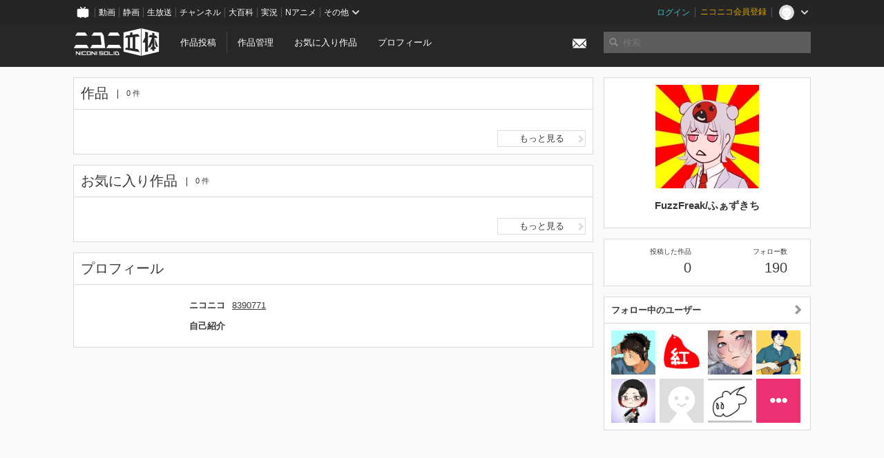

--- FILE ---
content_type: text/html; charset=utf-8
request_url: https://3d.nicovideo.jp/users/8390771
body_size: 5072
content:
<!DOCTYPE html><html dir="ltr" itemscope="" itemtype="http://schema.org/Product" lang="ja" xmlns="http://www.w3.org/1999/xhtml" xmlns:fb="http://ogp.me/ns/fb#" xmlns:og="http://ogp.me/ns#"><head><meta content="edge, chrome=1" http-equiv="X-UA-Compatible" /><meta content="width=device-width, initial-scale=1.0" name="viewport" /><meta charset="UTF-8" /><meta content="ニコニ立体, 3D, MMD, 立体, Unity3D, ニコニコ立体, ニコニコ" name="keywords" /><meta content="3D投稿サービス「ニコニ立体」" name="description" /><meta content="FuzzFreak/ふぁずきち さんのマイページ - ニコニ立体" itemprop="name" /><meta content="3D投稿サービス「ニコニ立体」" itemprop="description" /><meta content="ja_JP" property="og:locale" /><meta content="FuzzFreak/ふぁずきち さんのマイページ - ニコニ立体" property="og:title" /><meta content="3D投稿サービス「ニコニ立体」" property="og:description" /><meta content="ニコニ立体" property="og:site_name" /><meta content="https://3d.nicovideo.jp/users/8390771" property="og:url" /><meta content="website" property="og:type" /><meta content="https://3d.nicovideo.jp/images/ogp.png" itemprop="image" /><meta content="https://3d.nicovideo.jp/images/ogp.png" property="og:image" /><meta content="summary_large_image" name="twitter:card" /><meta content="@niconisolid" name="twitter:site" /><meta content="FuzzFreak/ふぁずきち さんのマイページ - ニコニ立体" name="twitter:title" /><meta content="3D投稿サービス「ニコニ立体」" name="twitter:description" /><meta content="https://3d.nicovideo.jp/images/ogp.png" name="twitter:image" /><title>FuzzFreak/ふぁずきち さんのマイページ - ニコニ立体</title><link href="https://3d.nicovideo.jp/users/8390771" rel="canonical" /><link href="/favicon.ico" rel="shortcut icon" type="image/vnd.microsoft.icon" /><meta name="csrf-param" content="authenticity_token" />
<meta name="csrf-token" content="JiDkllrfsl8IaZXQIzVDksLlTHOluHJB/ScZ3at698hsWcOaJI5Z+k0E/3v2dqzEy+LcCXHRp3+Jhf4imSWUyQ==" /><link rel="stylesheet" media="all" href="//cdnjs.cloudflare.com/ajax/libs/select2/3.4.6/select2.min.css" /><link rel="stylesheet" media="all" href="/assets/application-294ba2906ea1961f16634a633efdf9b48489f1042d9d15e4413e02cf756a0ff7.css" /><link rel="stylesheet" media="all" href="/assets/niconico/common_header-d286a9105534732c34da1aa1ac83798fc8cf5be651ccf67d3fb9d6d7260fb76b.css?0c2be1ce87f3f0ac5e8fa2fb65b43f6d" /><script src="//cdnjs.cloudflare.com/ajax/libs/jquery/2.1.0/jquery.min.js"></script><script src="https://res.ads.nicovideo.jp/assets/js/ads2.js?ref=3d" type="text/javascript"></script><script src="https://wktk.cdn.nimg.jp/wktkjs/3/wktk.min.js" type="text/javascript"></script><script>(() => {
  const hash = '';
  const isCreator = false;

  window.NiconiSolidGA = {
    getState() {
      const ga_attributes = document.getElementById('ga-attributes');

      return {
        hash,
        isLogined: !!hash,
        isCreator,
        workType: ga_attributes ? ga_attributes.getAttribute('data-work-type') : null,
        isDownloadable: ga_attributes ? ga_attributes.getAttribute('data-is-downloadable') : null,
        ownerId: ga_attributes ? ga_attributes.getAttribute('data-owner-id') : null
      };
    },
    pushDataLayer() {
      const state = this.getState();
      const data = {
        content: {
          is_creator: state.isCreator,
          work_type: state.workType,
          is_downloadable: state.isDownloadable,
          is_logined: state.isLogined,
          owner_id: state.ownerId,
        }
      };

      window.NicoGoogleTagManagerDataLayer.push(data);
    }
  };

  window.NicoGoogleTagManagerDataLayer = [];
  window.NiconiSolidGA.pushDataLayer();

  function pageChange() {
    window.NiconiSolidGA.pushDataLayer();
    window.NicoGoogleTagManagerDataLayer.push({'event': 'page_change'});
  }

  $(document).on('pjax:end', pageChange);
  document.addEventListener('DOMContentLoaded', pageChange);
})();</script><script>(function (w, d, s, l, i) {
  w[l] = w[l] || [];
  w[l].push({'gtm.start': new Date().getTime(), event: 'gtm.js'});
  const f = d.getElementsByTagName(s)[0], j = d.createElement(s), dl = l != 'dataLayer' ? '&l=' + l : '';
  j.async = true;
  j.src = 'https://www.googletagmanager.com/gtm.js?id=' + i + dl;
  f.parentNode.insertBefore(j, f);
})(window, document, 'script', 'NicoGoogleTagManagerDataLayer', 'GTM-KXT7G5G');</script><script>(function (i, s, o, g, r, a, m) {
  i['GoogleAnalyticsObject'] = r;
  i[r] = i[r] || function () {
    (i[r].q = i[r].q || []).push(arguments)
  }, i[r].l = 1 * new Date();
  a = s.createElement(o), m = s.getElementsByTagName(o)[0];
  a.async = 1;
  a.src = g;
  m.parentNode.insertBefore(a, m)
})(window, document, 'script', '//www.google-analytics.com/analytics.js', 'ga');

(function () {
  const hash = window.NiconiSolidGA.getState().hash;
  ga('create', 'UA-49433288-1', (hash !== '') ? {'userId': hash} : null);
  ga('set', 'dimension5', hash !== '');

  const callGaOld = function () {
    const state = window.NiconiSolidGA.getState();

    ga('set', 'dimension1', state.isCreator);
    ga('set', 'dimension2', state.workType);
    ga('set', 'dimension3', true); // deprecated
    ga('set', 'dimension4', state.isDownloadable);
    ga('set', 'dimension6', state.ownerId);

    ga('send', 'pageview', window.location.pathname + window.location.search);
  };

  $(document).on('pjax:end', callGaOld);
  document.addEventListener('DOMContentLoaded', callGaOld);
})();</script></head><body class="application"><noscript><iframe height="0" src="https://www.googletagmanager.com/ns.html?id=GTM-KXT7G5G" style="display:none;visibility:hidden" width="0"></iframe></noscript><div id="CommonHeader"></div><header><div class="header container" role="navigation"><div class="row"><div class="main-area-left"><div class="collapse"><a class="logo brand-logo header-logo" href="/"><span class="invisible">ニコニ立体</span></a><ul class="horizontal header-menu"><li class="link"><ul class="horizontal header-menu-split"><li><a href="/works/new">作品投稿</a></li><li><a href="/works">作品管理</a></li></ul></li><li class="link"><a href="/favorites">お気に入り作品</a></li><li class="link"><a href="/profile">プロフィール</a></li><li class="link" id="notification-menu"><a class="notification" href="/messages"><i class="glyphicons envelope notification-icon white"></i><div class="notification-badge" style="display: none;"></div></a></li></ul></div></div><div class="main-area-right"><form accept-charset="UTF-8" action="/search" class="header-form" id="js-search-form" method="get" role="search"><input id="js-search-type" name="word_type" type="hidden" value="keyword" /><i class="search-icon glyphicons search"></i><input autocomplete="off" class="header-search-field" id="js-search-field" maxlength="255" name="word" placeholder="検索" type="text" value="" /><div class="select-menu-modal-container" style="display: none;"><div class="select-menu-modal"><div class="select-menu-item" data-target="work" data-type="tag"><div class="select-menu-item-text"><i class="select-menu-item-icon glyphicons tag"></i>"<span class="js-search-keyword search-keyword"></span>"をタグ検索</div></div><div class="select-menu-item" data-target="work" data-type="caption"><div class="select-menu-item-text"><i class="select-menu-item-icon glyphicons comments"></i>"<span class="js-search-keyword search-keyword"></span>"をキャプション検索</div></div></div></div></form></div></div></div></header><div class="js-warning-unsupported-browser" id="warning-unsupported-browser"><p>お使いのブラウザではニコニ立体をご利用できません。</p><p>ニコニ立体を利用するためには、Chrome, Firefox, Edge のいずれかのブラウザが必要です。</p></div><main id="content"><div class="container" data-state="{&quot;user&quot;:{&quot;id&quot;:8390771,&quot;nickname&quot;:&quot;FuzzFreak/ふぁずきち&quot;,&quot;thumbnail_url&quot;:&quot;https://secure-dcdn.cdn.nimg.jp/nicoaccount/usericon/839/8390771.jpg?1727014523&quot;,&quot;is_secret&quot;:false}}" id="js-user-container"><div class="row"><div class="main-area-left main-column"><div class="works"><div class="box"><div class="box-header"><h2 class="title">作品</h2><small class="count">0 件</small></div><div class="box-container"><div class="work-box-container" data-frontend-id="79" data-recommend-log-endpoint="https://log.recommend.nicovideo.jp" id="js-3dc42019ba596952851b"></div><script>var _containerId = "#js-3dc42019ba596952851b"</script><script>(function() {
  var containerId, init;

  containerId = _containerId;

  init = function() {
    var app;
    return app = new BigFence.Views.Commons.Recommender({
      el: containerId
    });
  };

  if (typeof BigFence !== "undefined" && BigFence !== null) {
    init();
  } else {
    $(document).one('ready', init);
  }

}).call(this);
</script><div class="works-link"><a class="button button-more-read" href="/users/8390771/works">もっと見る<i class="button-icon glyphicons chevron-right"></i></a></div></div></div></div><div class="favorites"><div class="box"><div class="box-header"><h2 class="title">お気に入り作品</h2><small class="count">0 件</small></div><div class="box-container"><div class="work-box-container" data-frontend-id="79" data-recommend-log-endpoint="https://log.recommend.nicovideo.jp" id="js-0b664a6bc48ef45e16f7"></div><script>var _containerId = "#js-0b664a6bc48ef45e16f7"</script><script>(function() {
  var containerId, init;

  containerId = _containerId;

  init = function() {
    var app;
    return app = new BigFence.Views.Commons.Recommender({
      el: containerId
    });
  };

  if (typeof BigFence !== "undefined" && BigFence !== null) {
    init();
  } else {
    $(document).one('ready', init);
  }

}).call(this);
</script><div class="works-link"><a class="button button-more-read" href="/users/8390771/favorites">もっと見る<i class="button-icon glyphicons chevron-right"></i></a></div></div></div></div><div class="user-profile"><div class="box"><div class="box-header"><h2 class="title">プロフィール</h2></div><div class="box-container"><dl class="user-profile-list"><dt>ニコニコ</dt><dd><a href="https://www.nicovideo.jp/user/8390771">8390771</a></dd><dt>自己紹介</dt><dd class="user-profile-text simple-text"></dd></dl></div></div></div></div><div class="main-area-right"><div class="box"><div class="box-container works-author"><a class="works-author-link" href="/users/8390771" title="FuzzFreak/ふぁずきち"><div class="works-author-thumbnail"><img alt="" src="https://secure-dcdn.cdn.nimg.jp/nicoaccount/usericon/839/8390771.jpg?1727014523" width="150" /></div><div class="works-author-name"><div class="works-author-name-nickname">FuzzFreak/ふぁずきち</div></div></a></div></div><div class="box"><div class="box-container collapse"><div class="row"><div class="col-5"><a class="score-link" href="/users/8390771/works"><h4 class="score-title">投稿した作品</h4><p class="score-value"><span class="number" title="0">0</span></p></a></div><div class="col-1">&nbsp;</div><div class="col-5"><a class="score-link" href="/users/8390771/followings"><h4 class="score-title">フォロー数</h4><p class="score-value"><span class="number" title="190">190</span></p></a></div></div></div></div><div class="box"><a class="box-header" href="/users/8390771/followings"><h3>フォロー中のユーザー<i class="right-icon glyphicons chevron-right"></i></h3></a><div class="box-container"><ul class="thumb-list"><li><a class="thumbnail" href="/users/13671306"><img alt="リク@MUSIC CUBE" src="https://secure-dcdn.cdn.nimg.jp/nicoaccount/usericon/1367/13671306.jpg?1709863337" /></a></li><li><a class="thumbnail" href="/users/36623228"><img alt="紅雛" src="https://secure-dcdn.cdn.nimg.jp/nicoaccount/usericon/3662/36623228.jpg?1730127847" /></a></li><li><a class="thumbnail" href="/users/62492556"><img alt="或母" src="https://secure-dcdn.cdn.nimg.jp/nicoaccount/usericon/6249/62492556.jpg?1745323617" /></a></li><li><a class="thumbnail" href="/users/94199025"><img alt="10%man(ﾃﾝﾊﾟｰﾏﾝ)" src="https://secure-dcdn.cdn.nimg.jp/nicoaccount/usericon/9419/94199025.jpg?1713694011" /></a></li><li><a class="thumbnail" href="/users/120814425"><img alt="Mk-N" src="https://secure-dcdn.cdn.nimg.jp/nicoaccount/usericon/12081/120814425.jpg?1733994383" /></a></li><li><a class="thumbnail" href="/users/121282499"><img alt="tom" src="https://secure-dcdn.cdn.nimg.jp/nicoaccount/usericon/defaults/blank.jpg" /></a></li><li><a class="thumbnail" href="/users/128407438"><img alt="夜静海" src="https://secure-dcdn.cdn.nimg.jp/nicoaccount/usericon/12840/128407438.jpg?1695308869" /></a></li><li><a class="icon-plus" href="/users/8390771/followings"><i class="glyphicons more white"></i></a></li></ul></div></div></div></div></div><script>(() => {
  const init = () => {
    BigFence.entries.userLayout({
      followButton: document.querySelector('.js-follow-button')
    });
  };

  if (window.BigFence) init();
  else $(document).one('ready', init);
})();</script><script>
//<![CDATA[
window.Settings={};Settings.default_locale="ja";Settings.locale="ja";
//]]>
</script></main><footer class="footer"><div class="container row"><div class="col-6 footer-left"><ul class="footer-links horizontal"><li><a href="/rule">利用規約</a></li><li><a href="https://qa.nicovideo.jp/category/show/466">ヘルプ</a></li><li><a href="https://qa.nicovideo.jp/faq/show/5008?site_domain=default">ご意見・ご要望</a></li><li><a href="https://twitter.com/niconisolid" target="_blank">公式Twitter</a></li><li><a href="/">ホーム</a></li></ul></div><div class="col-6 footer-right"><div class="footer-note"><p>&copy; DWANGO Co., Ltd.</p></div><a class="brand-logo gray" href="/" title="ニコニ立体"></a></div></div></footer><script src="//cdnjs.cloudflare.com/ajax/libs/jquery.pjax/1.9.2/jquery.pjax.min.js"></script><script src="//cdnjs.cloudflare.com/ajax/libs/fancybox/2.1.5/jquery.fancybox.pack.js"></script><script src="//cdnjs.cloudflare.com/ajax/libs/jquery-cookie/1.4.1/jquery.cookie.min.js"></script><script src="//cdnjs.cloudflare.com/ajax/libs/select2/3.4.6/select2.min.js"></script><script src="//cdnjs.cloudflare.com/ajax/libs/select2/3.4.6/select2_locale_ja.min.js"></script><script src="//cdnjs.cloudflare.com/ajax/libs/noUiSlider/5.0.0/jquery.nouislider.min.js"></script><script src="//cdnjs.cloudflare.com/ajax/libs/underscore.js/1.6.0/underscore-min.js"></script><script src="//cdnjs.cloudflare.com/ajax/libs/backbone.js/1.1.2/backbone-min.js"></script><script src="//cdnjs.cloudflare.com/ajax/libs/backbone.marionette/2.1.0/backbone.marionette.min.js"></script><script src="//cdnjs.cloudflare.com/ajax/libs/backbone-relational/0.8.6/backbone-relational.min.js"></script><script src="//cdnjs.cloudflare.com/ajax/libs/blueimp-md5/2.18.0/js/md5.min.js"></script><script async="async" charset="utf-8" src="https://platform.twitter.com/widgets.js"></script><script src="/assets/application-0401433a426d0d4ae34165cb69b59109ab7362e2f723b34cb8e2ddbfb48df300.js"></script><script src="/assets/niconico/common_header-1537b71497e2caab4cc5e5e069939a9e76f611c912ddb5b4855c880375bc1603.js"></script><script>init_common_header('niconico3d')</script><script src="https://common-header.nimg.jp/3.0.0/pc/CommonHeaderLoader.min.js"></script><div data-state="{&quot;current_user&quot;:null}" id="js-initial-state" style="display: none;"><script src="/packs/assets/application-CHCWfhU9.js" type="module"></script></div><script>(function() {
  $(document).ready(function() {
    return new BigFence.Views.Layouts.App();
  });

}).call(this);
</script></body></html>